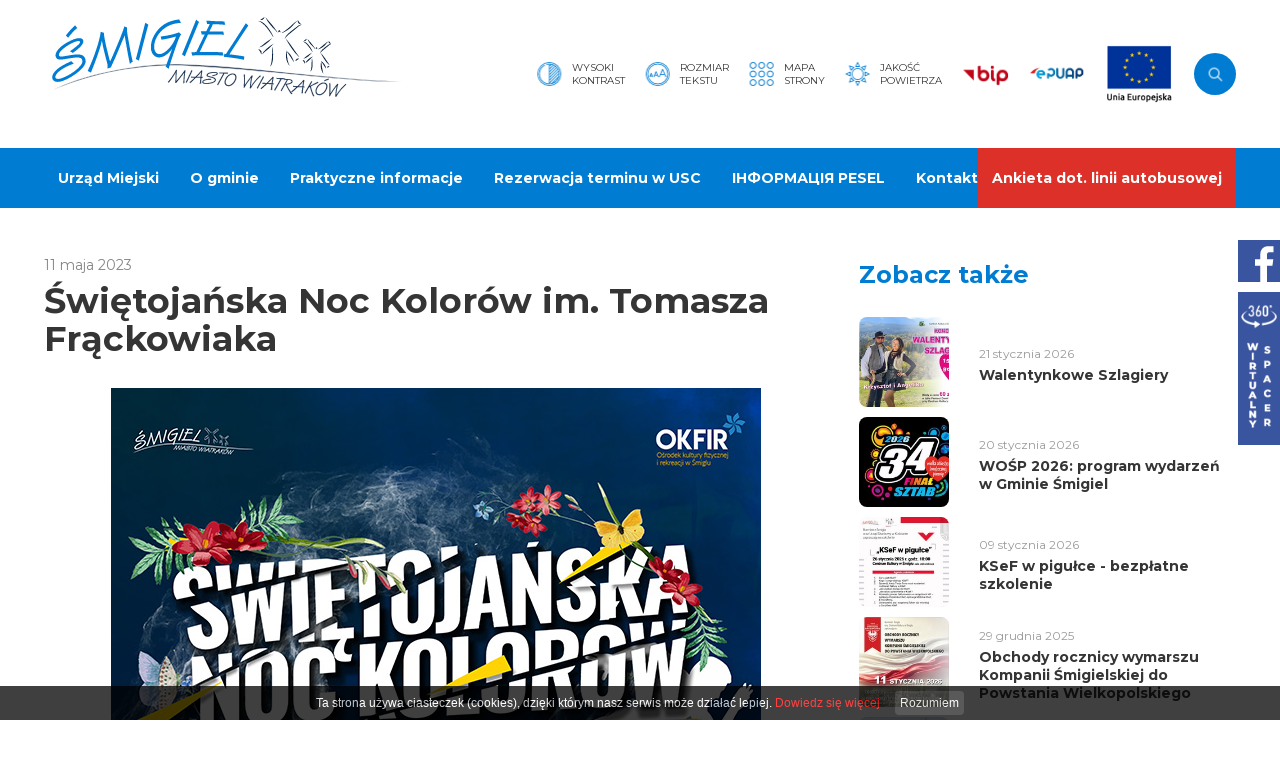

--- FILE ---
content_type: text/html
request_url: https://smigiel.pl/Swietojanska_Noc_Kolorow_im_Tomasza_Frackowiaka.html
body_size: 7028
content:
<!DOCTYPE html>
<html lang="pl">

<head>
		<meta charset="utf-8" />
	<title>Świętojańska Noc Kolorów im. Tomasza Frąckowiaka</title>
	<link rel="shortcut icon" href="favicon.ico" type="image/x-icon" />
	<meta name="keywords" content="śmigiel, miasto, wiatraki, gmina, powiat" />
	<meta name="description" content="..." />
	<meta name="author" content="Studio Fabryka" />

	<meta property="og:title" content="Świętojańska Noc Kolorów im. Tomasza Frąckowiaka" />
	<meta property="og:description" content="..." />
	<meta property="og:image" content="https://smigiel.pl/photos/p_38871_1.jpg" />
	<meta property="og:url" content="https://smigiel.pl/Swietojanska_Noc_Kolorow_im_Tomasza_Frackowiaka.html" />
	<meta property="og:type" content="article" />
    
    
    

	<meta name="viewport" content="width=device-width, initial-scale=1.0">

	<link rel="preload" as="style" href="/css/min/main.min.css?2020112611241" />
	<link rel="preload" as="style" href="/css/min/prefabrykat.min.css" />
	<link rel="preload" as="style" href="/css/min/rwd.min.css?2020112611241" />

	<link href="https://fonts.googleapis.com/css2?family=Montserrat:wght@300;400;700&display=swap" rel="stylesheet">

	<link rel="stylesheet" href="/css/min/main.min.css?2020112611241" />
	<link rel="stylesheet" href="/css/min/prefabrykat.min.css" />


	<link rel="stylesheet" href="/css/min/pliki.horizontal.min.css" />



	<link rel="stylesheet" href="/css/min/gallery.standard.min.css" />
	<link media="print" onload="this.media='all'" rel="stylesheet" href="https://cdn.jsdelivr.net/npm/lightgallery.js@1.3.0/dist/css/lightgallery.min.css" integrity="sha256-hPxPb0Mx5M/arU3FGjUeYrUxJ23XKWBSC3U9ekhmpVI=" crossorigin="anonymous">



	<link rel="stylesheet" href="/css/min/form.min.css" />


	<link rel="stylesheet" href="/css/min/rwd.min.css?2020112611241" />

	<link rel="stylesheet" href="css/min/pagination.min.css">
	<link media="print" onload="this.media='all'" rel="stylesheet" href="https://cdn.jsdelivr.net/npm/aos@2.3.4/dist/aos.css" integrity="sha256-GqiEX9BuR1rv5zPU5Vs2qS/NSHl1BJyBcjQYJ6ycwD4=" crossorigin="anonymous">

	<link media="print" onload="this.media='all'" rel="stylesheet" href="https://cdn.jsdelivr.net/npm/swiper@6.1.2/swiper-bundle.min.css" integrity="sha256-xos6K8FjyoK/UiE3i8bxNyXF14rf56LOo1uZT4c2BOw=" crossorigin="anonymous">

	<link rel="apple-touch-icon" href="/fav/apple-touch-icon.png" />
	<link rel="icon" type="image/png" sizes="32x32" href="/fav/favicon-32x32.png" />
	<link rel="icon" type="image/png" sizes="16x16" href="/fav/favicon-16x16.png" />
	<link rel="mask-icon" href="/fav/safari-pinned-tab.svg" color="#000000" />
	<meta name="msapplication-TileColor" content="#000000" />
	<meta name="theme-color" content="#000000" />

	<script>
  (function(i,s,o,g,r,a,m){i['GoogleAnalyticsObject']=r;i[r]=i[r]||function(){
  (i[r].q=i[r].q||[]).push(arguments)},i[r].l=1*new Date();a=s.createElement(o),
  m=s.getElementsByTagName(o)[0];a.async=1;a.src=g;m.parentNode.insertBefore(a,m)
  })(window,document,'script','https://www.google-analytics.com/analytics.js','ga');

  ga('create', 'UA-93687544-1', 'auto');
  ga('send', 'pageview');

</script>	</head>

<body class="sub wiosna">

	<div class="floating-widgets">
		<a href="https://www.facebook.com/umsmigiel/" target="_blank" rel="noopener noreferrer">
			<img src="img/fb_btn.svg" height="42" alt="fb">
		</a>
		<a href="https://my.matterport.com/show/?m=jYAieNKZLNL" target="_blank" rel="noopener noreferrer">
			<img src="img/spacer.png" alt="Wirtualny spacer" width="42">
		</a>
	</div>

	<nav id="navbar">
		<div class="navbar_top">
			<div class="container">
				<h1 class="logo" title="Śmigiel, miasto wiatrów">
					<a href="/">
						<img src="img/logo_smigiel.svg" alt="Śmigiel, miasto wiatrów" />
					</a>
				</h1>

				<div class="navbar_top--right ic">
					<a href="#" class="ic kontrast">
						<img src="img/kontrast.svg" height="25" alt="kontrast">
						<small>Wysoki<br>kontrast</small>
					</a>

					<a href="#" class="ic rozmiarCzcionki">
						<img src="img/rozmiarfonta.svg" height="25" alt="rozmiar czcionki">
						<small>Rozmiar<br>Tekstu</small>
					</a>

					<div class="ic minibar">
						<a href="/mapa,m.html" class="ic mapastrony">
							<img src="img/mapastrony.svg" height="25" alt="mapa strony">
							<small>Mapa<br>strony</small>
						</a>

						<a href="/Jakosc_powietrza.html" class="ic powietrze">
							<img src="img/powietrze.svg" height="25" alt="jakość powietrza">
							<small>Jakość<br>powietrza</small>
						</a>

						<a href="https://bip.smigiel.pl" target="_blank" rel="noopener noreferrer" class="bip">
							<img src="img/bip.svg" height="27" alt="bip">
						</a>
						<a href="https://epuap.gov.pl/wps/portal/strefa-klienta/katalog-spraw/profil-urzedu/umsmigielu" target="_blank" rel="noopener noreferrer" class="epuap">
							<img src="img/epuap.svg" height="13" alt="epuap">
						</a>

						<!-- <a href="https://www.facebook.com/umsmigiel/" target="_blank" rel="noopener noreferrer" class="fb">
								<img src="img/fb.svg" height="32" alt="fb">
							</a>
							<a href="http://" target="_blank" rel="noopener noreferrer" class="yt">
								<img src="img/yt.svg" height="32" alt="yt">
							</a> -->

						<a href="https://smigiel.pl/Realizowane_projekty_35294.html" class="eu-flag"><img src="img/ue.png" alt=""></a>
					</div>

					<form action="/" method="GET" class="wyszukiwarka">
						<label for="sz" sr-only>Wyszukaj w serwisie</label>
						<input type="text" name="search" placeholder="Szukaj..." id="sz">
						<button type="submit" sr-only>Szukaj</button>
					</form>

					<button class="navbar__toggler" aria-label="Pokaż menu">
						<em sr-only>menu</em>
						<span></span>
						<span></span>
						<span></span>
					</button>
				</div>
			</div>
		</div>
		<div class="navbar_bottom">
			<div class="container">
				<ul class="navbar-nav">
										<li  x-data="{open: false}">
<a @click.prevent="open = !open" @click.away="open = false" href="##" data-toggle="dropdown" aria-haspopup="true" aria-expanded="false">Urząd Miejski</a>
						<div class="dropdown-menu" role="menu" :class="{'open' : open}">
							<div class="container">
								<div class="row">
									<div class="col col-3">
										<h4>Urząd Miejski</h4>
										<ul class="lvl3">
											<li ><a href="Gdzie_zalatwic_sprawe.html" >Gdzie załatwić sprawę?</a></li>




											<li ><a href="Wladze.html" >Władze</a></li>




											<li ><a href="Wydzialy.html" >Wydziały Urzędu</a></li>




											<li ><a href="Jednostki_organizacyjne.html" >Jednostki organizacyjne</a></li>




											<li ><a href="Jednostki_pomocnicze.html" >Wykaz sołtysów</a></li>




											<li ><a href="http://bip.smigiel.pl/artykuly/71/petycje-wniesione-do-burmistrza-smigla" >Złożone petycje</a></li>




											<li ><a href="Kontakt_14669.html" >Kontakt</a></li>




											<li ><a href="http://bip.smigiel.pl/artykul/2/2076/klauzula-informacyjna-monitoringu-wizyjnego" >Klauzula informacyjna monitoringu wizyjnego</a></li>




											<li ><a href="sygnalisci.html" >Procedura zgłaszania nieprawidłowości</a></li>




										</ul>

</div><div class="col col-3">
										<h4>Rada Miejska</h4>
										<ul class="lvl3">
											<li ><a href="Rada_Miejska.html" >Skład Rady</a></li>




											<li ><a href="Komisje.html" >Komisje Rady Miejskiej</a></li>




											<li ><a href="http://bip.smigiel.pl/uchwaly/24" target="_blank">Uchwały Rady Miejskiej</a></li>




											<li ><a href="http://bip.smigiel.pl/artykuly/82/interpelacje-i-zapytania-radnych" target="_blank">Interpelacje i zapytania</a></li>




											<li ><a href="http://bip.smigiel.pl/artykuly/59/skargi-wnioski-petycje" >Skargi, wnioski, petycje</a></li>




											<li ><a href="http://smigiel.esesja.pl/posiedzenia" target="_blank">Posiedzenia Rady</a></li>




											<li ><a href="http://bip.smigiel.pl/artykuly/58/protokoly-z-sesji-rady" >Protokoły z sesji</a></li>




											<li ><a href="Transmisje_sesji.html" >Transmisje sesji</a></li>




											<li ><a href="http://smigiel.esesja.pl/" >eSesja</a></li>




										</ul>

</div><div class="col col-3">
										<h4>Gminna Komisja Rozwiązywania Problemów Alkoholowych</h4>
										<ul class="lvl3">
											<li ><a href="Aktualnosci_35991.html" >Aktualności</a></li>




											<li ><a href="Sklad_komisji.html" >Skład komisji</a></li>




											<li ><a href="Wnioski_do_pobrania_37009.html" >Wnioski do pobrania</a></li>




										</ul>


										<h4>Dla przedsiębiorców</h4>
										<ul class="lvl3">
											<li ><a href="Oferta_inwestycyjna.html" >Oferta inwestycyjna</a></li>




											<li ><a href="http://owp.koscian.net/Szkolenia,n,18816.html" target="_blank">Szkolenia</a></li>




											<li ><a href="http://owp.koscian.net/Informacje,n,18817.html" target="_blank">Baza wiedzy</a></li>




											<li ><a href="http://owp.koscian.net/Doradztwo,n,17038.html" target="_blank">Doradztwo</a></li>




											<li ><a href="http://owp.koscian.net/Relacje,n,17039.html" target="_blank">Relacje</a></li>




											<li ><a href="http://owp.koscian.net/kontakt.html" target="_blank">Kontakt</a></li>




										</ul>

</div><div class="col col-3">
										<h4>Realizowane projekty</h4>
										<ul class="lvl3">
											<li ><a href="Realizowane_projekty_35294.html" >Realizowane projekty</a></li>




											<li ><a href="Czystsze_powietrze.html" >Gospodarka niskoemisyjna</a></li>




											<li ><a href="Program_rewitalizacji_dla_Gminy_Smigiel.html" >Program rewitalizacji dla Gminy Śmigiel</a></li>




											<li ><a href="Program_rewitalizacji_akt.html" >Program rewitalizacji - Aktualności</a></li>




											<li ><a href="Modernizacja_energetyczna_budynkow_uzytecznosci_publicznej_w_Smiglu.html" >Projekty dofinansowane ze środków Wielkopolskiego Regionalnego Programu Operacyjnego na lata 2014-2020 </a></li>




											<li ><a href="Program_Rozwoju_Obszarow_Wiejskich_PROW.html" >Program Rozwoju Obszarów Wiejskich (PROW)</a></li>




											<li ><a href="Rzadowy_Fundusz_Inwestycji_Lokalnych.html" >Rządowy Fundusz Inwestycji Lokalnych</a></li>




											<li ><a href="Cieple_Mieszkanie.html" >Program priorytetowy Ciepłe Mieszkanie realizowany ze środków WFOŚiGW udostępnionych przez NFOŚiGW</a></li>




											<li ><a href="Rzadowy_Fundusz_Rozwoju_Drog.html" >Rządowy Fundusz Rozwoju Dróg</a></li>




											<li ><a href="Rozwoj_e-uslug_publicznych_dla_mieszkancow_Gminy_Smigiel_FEWP.html" >Rozwój e-usług publicznych dla mieszkańców Gminy Śmigiel (FEWP)</a></li>




											<li ><a href="Modernizacja_budynku_Zespolu_Przedszkoli_w_Smiglu_ul_Leszczynska_wraz_z_zakupem_wyposazenia_i_zagospodarowaniem_otoczenia.html" >Modernizacja budynku Zespołu Przedszkoli w Śmiglu (ul. Leszczyńska) wraz z zakupem wyposażenia i zagospodarowaniem otoczenia (FEWP)</a></li>




											<li ><a href="http://smigiel.pl/Nowa_odslona_programu_Czyste_Powietrze.html" >Czyste powietrze</a></li>




											<li ><a href="Budowa_wigwamu_w_Karsnicach.html" >Budowa wigwamu w Karśnicach</a></li>




										</ul>


										<h4>Program Operacyjny Polska Cyfrowa na lata 2014-2020</h4>
										<ul class="lvl3">
											<li ><a href="O_projekcie.html" >Program Operacyjny Polska Cyfrowa na lata 2014-2020</a></li>




										</ul>


										</div><!-- col -->
									</div><!-- row -->
								</div><!-- container -->
							</div><!-- dropdown -->
					</li>
					<li  x-data="{open: false}">
<a @click.prevent="open = !open" @click.away="open = false" href="Dla_turysty.html" data-toggle="dropdown" aria-haspopup="true" aria-expanded="false">O gminie</a>
						<div class="dropdown-menu" role="menu" :class="{'open' : open}">
							<div class="container">
								<div class="row">
									<div class="col col-3">
										<h4>Podstawowe informacje</h4>
										<ul class="lvl3">
											<li ><a href="http://smigiel.travel/co-warto-zobaczyc" target="_blank">Co warto zobaczyć?</a></li>




											<li ><a href="http://smigiel.travel/gdzie-spac" target="_blank">Gdzie spać?</a></li>




											<li ><a href="http://smigiel.travel/gdzie-zjesc" target="_blank">Gdzie zjeść?</a></li>




											<li ><a href="http://smigiel.travel/jak-dojechac" target="_blank">Jak dojechać?</a></li>




											<li ><a href="Kolej_waskotorowa.html" >Kolej wąskotorowa</a></li>




											<li ><a href="wiatraki.html" >Wiatraki - Serwacy i Pankracy</a></li>




										</ul>


										<h4>Miasto i Gmina</h4>
										<ul class="lvl3">
											<li ><a href="Polozenie.html" >Położenie</a></li>




											<li ><a href="Plan_miasta.html" >Plan miasta</a></li>




											<li ><a href="Plan_gminy.html" >Plan gminy</a></li>




											<li ><a href="Miasta_Partnerskie.html" >Miasta Partnerskie Śmigla</a></li>




										</ul>

</div><div class="col col-3">
										<h4>Historia</h4>
										<ul class="lvl3">
											<li ><a href="Metryka_Smigla.html" >Metryka Śmigla</a></li>




											<li ><a href="Historia_miasta.html" >Historia miasta</a></li>




											<li ><a href="Publikacje_wydane_nakladem_Urzedu_Miejskiego_Smigla.html" >Nasze publikacje</a></li>




											<li ><a href="Ewangelicki_Smigiel.html" >Ewangelicki Śmigiel</a></li>




											<li ><a href="Osada_obronna.html" >Osada obronna</a></li>




											<li ><a href="Miejsca_Pamieci_Narodowej.html" >Miejsca Pamięci Narodowej</a></li>




											<li ><a href="Groby_wojenne.html" >Groby wojenne</a></li>




											<li ><a href="http://ck-smigiel.pl/izba_pamieci_ziemi_smigielskiej.html" target="_blank">Izba Pamięci Ziemi Śmigielskiej</a></li>




										</ul>

</div><div class="col col-3">
										<h4>Dowiedz się więcej</h4>
										<ul class="lvl3">
											<li ><a href="http://smigiel.travel/" target="_blank">Portal turystyczny smigiel.travel</a></li>




										</ul>


										<h4>Questy</h4>
										<ul class="lvl3">
											<li ><a href="Smigiel_sciezkami_XIX-wiecznego_miasta.html" >Śmigiel ścieżkami XIX-wiecznego miasta</a></li>




											<li ><a href="http://questy.com.pl/quest/gwarowa-przygoda-w-czaczyku" >Gwarowa opowieść o Czaczyku</a></li>




											<li ><a href="Quest_wzdluz_kolejki_waskotorowej_37203.html" >Quest wzdłuż kolejki wąskotorowej</a></li>




											<li ><a href="http://questy.org.pl/quest/krowim-szlakiem" >Krowim szlakiem</a></li>




											<li ><a href="http://questy.org.pl/quest/skarby-bronikowa" >Skarby Bronikowa</a></li>




										</ul>


										<h4>Trasy rowerowe</h4>
										<ul class="lvl3">
											<li ><a href="Petla_wschodnia.html" >Pętla wschodnia</a></li>




											<li ><a href="Petla_zachodnia.html" >Pętla zachodnia</a></li>




											<li ><a href="Mapa_sciezek_rowerowych.html" >Mapa ścieżek rowerowych</a></li>




										</ul>


										</div><!-- col -->
									</div><!-- row -->
								</div><!-- container -->
							</div><!-- dropdown -->
					</li>
					<li  x-data="{open: false}">
<a @click.prevent="open = !open" @click.away="open = false" href="#" data-toggle="dropdown" aria-haspopup="true" aria-expanded="false">Praktyczne informacje</a>
						<div class="dropdown-menu" role="menu" :class="{'open' : open}">
							<div class="container">
								<div class="row">
									<div class="col col-3">
										<h4>Informator urzędowy</h4>
										<ul class="lvl3">
											<li ><a href="http://smigiel.pl/Gdzie_zalatwic_sprawe.html" >Gdzie załatwić sprawę?</a></li>




											<li ><a href="Nasze_inwestycje.html" >Nasze inwestycje</a></li>




											<li ><a href="http://smigiel.e-mapa.net/" target="_blank">System Informacji Przestrzennej Urzędu Miejskiego Śmigla</a></li>




											<li ><a href="Witryna_Smigielska_32924.html" >Witryna Śmigielska</a></li>




											<li ><a href="http://obywatel.gov.pl/" target="_blank">obywatel.gov.pl - informacje i usługi przyjazne obywatelom</a></li>




											<li ><a href="Smigielski_Transport_65.html" >Śmigielski Transport 65+</a></li>




										</ul>


										<h4>Przydatne info</h4>
										<ul class="lvl3">
											<li ><a href="Jakosc_powietrza.html" >Jakość powietrza</a></li>




											<li ><a href="Wykaz_drog.html" >Mapa sieci drogowej</a></li>




											<li ><a href="Rozklad_jazdy_autobusow.html" >Rozkład jazdy autobusów</a></li>




											<li ><a href="Informacje_praktyczne_14656.html" >Przydatne adresy</a></li>




											<li ><a href="Wykaz_jednostek_wywozacych_nieczystosci_ciekle.html" >Wykaz jednostek wywożących nieczystości ciekłe</a></li>




											<li ><a href="http://powiatkoscian.pl/Nieodplatna_pomoc_prawna_i_poradnictwo_obywatelskie_w_powiecie_koscianskim_w_2019_roku_,5217.html" >Nieodpłatna pomoc prawna w powiecie kościańskim</a></li>




											<li ><a href="Plan_polowan_20242025.html" >Plan polowań kół łowieckich 2024/2025</a></li>




											<li ><a href="Plan_polowan_kol_lowieckich_20252026.html" >Kalendarz polowań zbiorowych kół łowieckich 2025/2026</a></li>




										</ul>


										<h4>Organizacje pozarządowe</h4>
										<ul class="lvl3">
											<li ><a href="http://bip.smigiel.pl/artykuly/67/organizacje-pozarzadowe-i-kluby-sportowe" >Komunikaty</a></li>




											<li ><a href="http://bip.smigiel.pl/artykuly/133/wzory-i-formularze" >Formularze do pobrania</a></li>




										</ul>

</div><div class="col col-3">
										<h4>Śmigielski Budżet Obywatelski</h4>
										<ul class="lvl3">
											<li ><a href="http://smigiel.konsultacjejst.pl/budzet-obywatelski" >Platforma budżetu obywatelskiego</a></li>




										</ul>


										<h4>Oświata</h4>
										<ul class="lvl3">
											<li ><a href="Szkoly_samorzadowe_w_gminie.html" >Szkoły samorządowe w gminie</a></li>




											<li ><a href="Szkoly_ponadgimnazjalne.html" >Szkoły ponadpodstawowe</a></li>




											<li ><a href="Szkolne_schronisko_mlodziezowe.html" >Szkolne schronisko młodzieżowe</a></li>




										</ul>

</div><div class="col col-3">
										<h4>Kultura i Sport</h4>
										<ul class="lvl3">
											<li ><a href="http://ck-smigiel.pl" target="_blank">Centrum Kultury w Śmiglu</a></li>




											<li ><a href="http://ck-smigiel.pl/index.php?option=com_content&view=category&layout=blog&id=49&Itemid=157&lang=pl" target="_blank">Miejska Biblioteka Publiczna</a></li>




											<li ><a href="http://okfir.pl" target="_blank">OKFiR</a></li>




											<li ><a href="http://smigiel.travel/baza-sportowo-rekreacyjna" target="_blank">Baza rekreacyjno-sportowa</a></li>




											<li ><a href="http://aktywny.smigiel.pl" target="_blank">Aktywny Śmigiel</a></li>




										</ul>


										<h4>Strefa Ograniczonego Postoju</h4>
										<ul class="lvl3">
											<li ><a href="strefa.html" >Informacje ogólne</a></li>




											<li ><a href="Zasady_funkcjonowania.html" >Zasady funkcjonowania</a></li>




											<li ><a href="Punkty_nabycia_kart.html" >Punkty nabycia kart</a></li>




											<li ><a href="Upowaznienia_Burmistrza_Smigla.html" >Wnioski o wydanie upoważnienia</a></li>




											<li ><a href="Wnioski_o_ustanowienie_koperty.html" >Wnioski o ustanowienie "koperty"</a></li>




										</ul>

</div><div class="col col-3">
										<h4>Po godzinach</h4>
										<ul class="lvl3">
											<li ><a href="/kalendarz,k,0.html?new=mp" >Co? Gdzie? Kiedy?</a></li>




											<li ><a href="/Smigiel_sciezkami_XIX-wiecznego_miasta.html" >Gry terenowe</a></li>




											<li ><a href="http://telewizjaleszno.pl/category/gminasmigiel/" >O gminie w mediach</a></li>




										</ul>


										<h4>Bądź przygotowany</h4>
										<ul class="lvl3">
											<li ><a href="Alerty_i_wskazowki_dot_bezpieczenstwa_w_sytuacjach_kryzysowych.html" >Alerty i wskazówki dot. bezpieczeństwa w sytuacjach kryzysowych</a></li>




											<li ><a href="Poradnik_bezpieczenstwa.html" >Poradnik bezpieczeństwa</a></li>




											<li ><a href="jod.html" >Profilaktyka jodowa</a></li>




										</ul>


										</div><!-- col -->
									</div><!-- row -->
								</div><!-- container -->
							</div><!-- dropdown -->
					</li>
				<li >
						<a href="http://eurzad.smigiel.pl/wizyty" >Rezerwacja terminu w USC</a>
				</li>
				<li >
						<a href="http://smigiel.pl/Numer_PESEL_dla_obywateli_Ukrainy.html" >ІНФОРМАЦІЯ PESEL</a>
				</li>
				<li >
						<a href="Kontakt.html" >Kontakt</a>
				</li>
				<li >
						<a href="http://forms.gle/6o3b4wCs3ta2akMJ6" >Ankieta dot. linii autobusowej</a>
				</li>
				</ul>
			</div>
		</div>

	</nav>

	<div class="container">
		<div class="row">
			
<main class="col col-8">
	<section id="main">
		<small>11 maja 2023</small>
		<h1>Świętojańska Noc Kolorów im. Tomasza Frąckowiaka</h1>
		<p><img style="display: block; margin-left: auto; margin-right: auto;" src="../DATA/plakaty%202023/nocny_www.jpg" alt="" width="650" height="956"></p>	</section>

	
	


	

	</main>



<aside class="col col-4">
	<div class="aside_title">Zobacz także</div>

	<section id="news">
				<div class="card horizontal">
			<a href="Walentynkowe_Szlagiery.html" class="card_img">
								<img src="photos/p_sm_40462_1.jpg" alt="Walentynkowe Szlagiery">
							</a>
			<div class="card_body">
				<small>21 stycznia 2026</small>
				<h3><a href="Walentynkowe_Szlagiery.html">Walentynkowe Szlagiery</a></h3>
			</div>
		</div>
				<div class="card horizontal">
			<a href="WOSP_2026.html" class="card_img">
								<img src="photos/p_sm_40460_1.jpg" alt="WOŚP 2026: program wydarzeń w Gminie Śmigiel">
							</a>
			<div class="card_body">
				<small>20 stycznia 2026</small>
				<h3><a href="WOSP_2026.html">WOŚP 2026: program wydarzeń w Gminie Śmigiel</a></h3>
			</div>
		</div>
				<div class="card horizontal">
			<a href="KSeF_w_pigulce_-_bezplatne_szkolenie.html" class="card_img">
								<img src="photos/p_sm_40434_1.jpg" alt="KSeF w pigułce - bezpłatne szkolenie">
							</a>
			<div class="card_body">
				<small>09 stycznia 2026</small>
				<h3><a href="KSeF_w_pigulce_-_bezplatne_szkolenie.html">KSeF w pigułce - bezpłatne szkolenie</a></h3>
			</div>
		</div>
				<div class="card horizontal">
			<a href="Obchody_rocznicy_wymarszu_Kompanii_Smigielskiej_do_Powstania_Wielkopolskiego.html" class="card_img">
								<img src="photos/p_sm_40425_1.jpg" alt="Obchody rocznicy wymarszu Kompanii Śmigielskiej do Powstania Wielkopolskiego">
							</a>
			<div class="card_body">
				<small>29 grudnia 2025</small>
				<h3><a href="Obchody_rocznicy_wymarszu_Kompanii_Smigielskiej_do_Powstania_Wielkopolskiego.html">Obchody rocznicy wymarszu Kompanii Śmigielskiej do Powstania Wielkopolskiego</a></h3>
			</div>
		</div>
				<div class="card horizontal">
			<a href="Wspolne_rodzinne_koledowanie.html" class="card_img">
								<img src="photos/no_photo.jpg" alt="Wspólne rodzinne kolędowanie">
							</a>
			<div class="card_body">
				<small>22 grudnia 2025</small>
				<h3><a href="Wspolne_rodzinne_koledowanie.html">Wspólne rodzinne kolędowanie</a></h3>
			</div>
		</div>
		
	</section>
</aside>
		</div>
	</div>

	<section id="boksy">
		<div class="container">
			<div class="swiper-container">
				<div class="swiper-wrapper">
										<div class="swiper-slide">
												<a href="/Zaadoptuj_mnie.html" class="blank"><img src="photos/cms_80.png" alt="Zgłoś zwierzaka"></a>
												<a href="http://owp.koscian.net/Szkolenia,n,18816.html" class="blank"><img src="photos/cms_15.png" alt="Szkolenia dla przedsiebiorców"></a>
												<a href="https://www.trasy.smigiel.pl" class="blank"><img src="photos/cms_16.png" alt="Trasy Rowerowe Gminy Śmigiel"></a>
												<a href="https://smigiel.pl/Cieple_Mieszkanie.html" class="blank"><img src="photos/cms_17.png" alt="Ciepłe Mieszkanie"></a>
												<a href="https://smigiel.pl/Nowa_odslona_programu_Czyste_Powietrze.html" class="blank"><img src="photos/cms_78.png" alt="Czyste Powietrze"></a>
											</div>
									</div>
			</div>
			<div class="swiper-pagination"></div>
		</div>
	</section>

	<section id="ue">
		<div class="container">
			<div class="grid">
				<a href="/blue.php?id=39" target="_blank"><img src="photos/cms_39.gif" alt="fundusz spójności"></a>
				<a href="/blue.php?id=40" target="_blank"><img src="photos/cms_40.png" alt="Szkolenia Komputerowe"></a>
				<a href="/blue.php?id=41" target="_blank"><img src="photos/cms_41.jpg" alt="Fundusze"></a>
				<a href="/blue.php?id=75" target="_blank"><img src="photos/cms_75.jpg" alt="Rządowy Funduszu Inwestycji Lokalnych"></a>
<!--
				<a href="/Program_rewitalizacji_dla_Gminy_Smigiel.html"><img src="img/eu1.png" alt="Eu baner"></a>
				<a href="/Modernizacja_energetyczna_budynkow_uzytecznosci_publicznej_w_Smiglu.html"><img src="img/eu2.png" alt="Eu baner"></a>
				<a href="/O_projekcie.html"><img src="img/eu3.png" alt="Eu baner"></a>
-->
			</div>
		</div>
	</section>

	<footer>
		<div class="container">
			<div class="row cb ic">
				<div class="dane_kontaktowe ic">
					<img src="img/herb.png" alt="">

					<div class="dane_kontaktowe__text">
						<h5>Urząd Miejski Śmigla</h5>

						<p>
							<strong>Adres:</strong> pl. Wojska Polskiego 6, 64-030 Śmigiel<br>
							<strong>Kontakt:</strong> Centrala: 65 518-00-03, Sekretariat: 65 518-01-39, Fax: 65 518-98-23<br>
							<strong>E-mail:</strong> <a href="mailto:urzadmiejski@smigiel.pl">urzadmiejski@smigiel.pl</a><br>
							<strong style="width: 100%; margin-top: 15px">Numer konta Urzędu Miejskiego Śmigla</strong><br>96 8667 0003 0000 0244 2000 0010
						</p>
						<p class="mt-1 px">
							<a href="/DEKLARACJA_DOSTEPNOSCI.HTML">Deklaracja dostępności</a>

					</div>
				</div>

				<a href="https://studiofabryka.pl" class="madeby" title="strony internetowe, dobry cms, sklepy internetowe, studio fabryka">
					<small>realizacja 2020</small>
					<img src="img/studiofabryka_white.svg" alt="Strony internetowe, Studio Fabryka" />
				</a>
			</div>
		</div>
	</footer>


	<script src="https://cdn.jsdelivr.net/npm/aos@2.3.4/dist/aos.js" integrity="sha256-pQBbLkFHcP1cy0C8IhoSdxlm0CtcH5yJ2ki9jjgR03c=" crossorigin="anonymous"></script>

	<script src="https://cdn.jsdelivr.net/npm/swiper@6.1.2/swiper-bundle.min.js" integrity="sha256-nrLSyDo77QSjClkzTgNrabYA/Y5wlTAbEL8NB3eAz4k=" crossorigin="anonymous"></script>

	<script src="https://cdn.jsdelivr.net/npm/lightgallery.js@1.3.0/dist/js/lightgallery.min.js" integrity="sha256-c1YTPlkSHuRinCU8hAsrQQ+m87LWfuK3mFnSgNHDsxo=" crossorigin="anonymous"></script>

	<script src="https://cdn.jsdelivr.net/npm/alpinejs@2.6.0/dist/alpine.js" integrity="sha256-Y4tR99p/w4CxqmF2FVKCfaaDfy5ienrWTGoZikT9vX4=" crossorigin="anonymous"></script>

	<script src="js/addons/pagination.min.js"></script>

	<script src="js/main.js?202011261141"></script>

		<script>
		(function(d) {
			var s = d.createElement("script");
			s.setAttribute("data-account", "nNGfBtcK56");
			s.setAttribute("src", "https://cdn.userway.org/widget.js");
			(d.body || d.head).appendChild(s);
		})(document)
	</script><noscript>Please ensure Javascript is enabled for purposes of <a href="https://userway.org">website accessibility</a></noscript>
</body>

</html> 